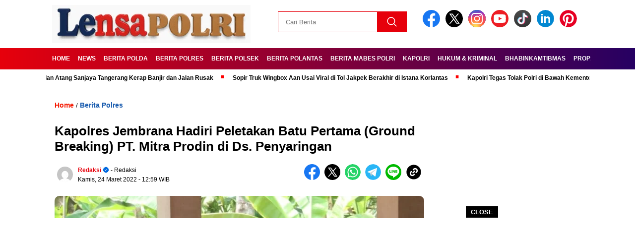

--- FILE ---
content_type: text/html; charset=utf-8
request_url: https://www.google.com/recaptcha/api2/aframe
body_size: 267
content:
<!DOCTYPE HTML><html><head><meta http-equiv="content-type" content="text/html; charset=UTF-8"></head><body><script nonce="7RhFrPDsZzpECwcjlgriww">/** Anti-fraud and anti-abuse applications only. See google.com/recaptcha */ try{var clients={'sodar':'https://pagead2.googlesyndication.com/pagead/sodar?'};window.addEventListener("message",function(a){try{if(a.source===window.parent){var b=JSON.parse(a.data);var c=clients[b['id']];if(c){var d=document.createElement('img');d.src=c+b['params']+'&rc='+(localStorage.getItem("rc::a")?sessionStorage.getItem("rc::b"):"");window.document.body.appendChild(d);sessionStorage.setItem("rc::e",parseInt(sessionStorage.getItem("rc::e")||0)+1);localStorage.setItem("rc::h",'1769866952743');}}}catch(b){}});window.parent.postMessage("_grecaptcha_ready", "*");}catch(b){}</script></body></html>